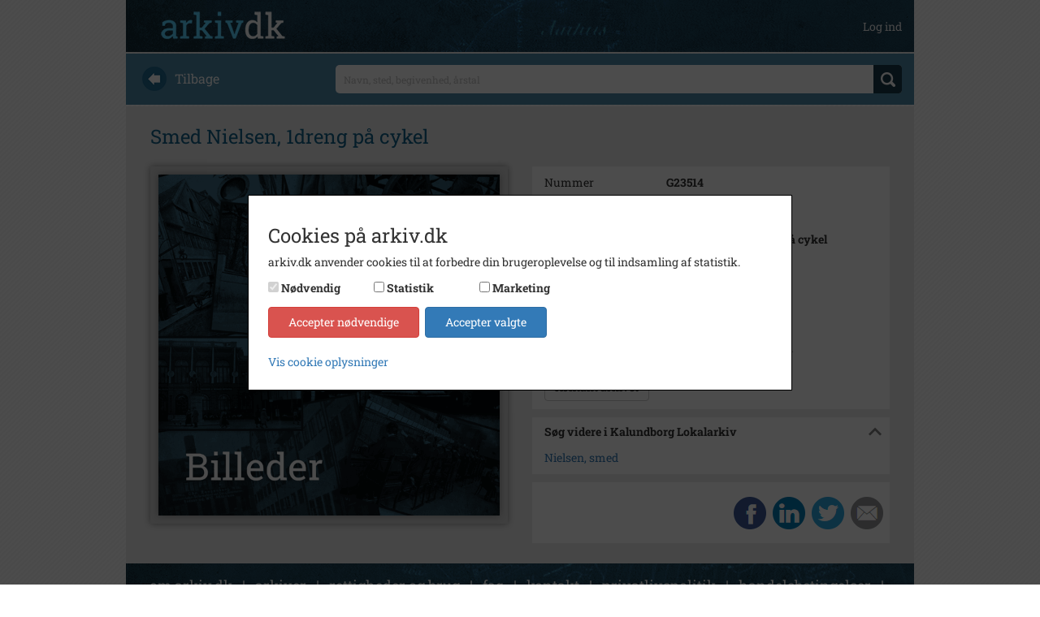

--- FILE ---
content_type: text/html; charset=utf-8
request_url: https://arkiv.dk/vis/17835
body_size: 5785
content:
<!DOCTYPE html>

<html>
<head>
    <meta http-equiv="X-UA-Compatible" content="IE=edge">
    <meta name="viewport" content="width=device-width, initial-scale=1">
    <meta name="description" content="Smed Nielsen, 1dreng p&#xE5; cykel Fotograf: Ukendt (Kalundborg Lokalarkiv)" />
    <meta name="keywords" />

    <meta http-equiv="Cache-Control" content="no-cache">
    <meta http-equiv="Pragma" content="no-cache">
    <meta http-equiv="Expires" content="0">

    <link rel="shortcut icon" type='image/x-icon' href="/Images/favicon.ico" />
    <link rel="stylesheet" href="https://cdnjs.cloudflare.com/ajax/libs/font-awesome/4.7.0/css/font-awesome.min.css">
    <title>arkiv.dk | Smed Nielsen, 1dreng p&#xE5; cykel</title>
    
                    <meta property="og:image" content="/Images/Thumbs/Billeder_Large.png" />
                    <meta property="og:image:secure_url" content="/Images/Thumbs/Billeder_Large.png" />
                    <meta property="og:url" content="https://arkiv.dk/vis/17835" />
                    <meta property="og:title" content="arkiv.dk | Smed Nielsen, 1dreng p&#xE5; cykel" />
                    <meta property="og:description" content="Smed Nielsen, 1dreng p&#xE5; cykel. Fotograf: Ukendt (Kalundborg Lokalarkiv)" />
                
    
    <link rel="stylesheet" href="/bundles/styles" />

</head>
<body>

    <div class="container">

        <div class="row" style="margin-top: 50px; padding-bottom: 14px;">
            
<div class="navbar navbar-default navbar-fixed-top arkiv-dk-navbar-fixed-top">
    <div class="container">
        <div class="navbar-header">
            <a href="/"><img class="navbar-logo" src="/Images/logo.png" /></a>
            <button class="navbar-toggle collapsed" type="button" data-toggle="collapse" data-target="#navbar-main" aria-expanded="false">
                <span class="icon-bar"></span>
                <span class="icon-bar"></span>
                <span class="icon-bar"></span>
            </button>
        </div>
        <div class="navbar-collapse collapse" id="navbar-main" aria-expanded="false">
            <ul class="nav navbar-nav navbar-right">

                        <li>
                            <a class="user-top-bar" href="/bruger/logind">Log ind</a>
                        </li>
            </ul>
        </div>
    </div>
</div>
        </div>

        

<form action="/soeg" method="get">
    <div class="row search_start">
    <div class="col-md-3 hidden-xs hidden-sm back_text">
        <a href="javascript:history.back()"><img src="/Images/back.png" /><div>Tilbage</div></a>
    </div>
    <div class="col-md-9 search_text">
        <div>
            <input id="searchstring" name="searchstring" placeholder="Navn, sted, begivenhed, &#xE5;rstal" type="text" value="" />
            <div class="div-btn-search">
                <input type="submit" value="" class="btn_search" />
            </div>
        </div>
    </div>
</div>
</form>        <div class="row content">
            






    <div class="registreringheading">
        <h1>Smed Nielsen, 1dreng p&#xE5; cykel</h1>
    </div>
    <div class="row">

        <div class="col-lg-6">
            <div class="visningsbillede_container">
                <input data-val="true" data-val-required="The ID field is required." id="Registrering_ID" name="Registrering.ID" type="hidden" value="17835" />
                <input id="tagsJson" name="tagsJson" type="hidden" value="[]" />
                <input id="galleridata" name="galleridata" type="hidden" value="[]" />

                    <img src="/Images/Thumbs/Billeder_Large.png" class="visningsbillede img-responsive" id="visningsbillede" />


            </div>

            <div class="billedinfo_container">
            </div>
        </div>
        <div class="col-lg-6">

            
<table class="details">
    <tr>
        <td style="width: 150px">Nummer</td>
        <td>G23514</td>
    </tr>
    <tr>
        <td>Type</td>
        <td>Billeder</td>
    </tr>


        <div class="beskrivelse" data-hidden="true">
            <div class="text-div truncate-one-line">
                <tr>
                    <td>Beskrivelse</td>
                    <td>Smed Nielsen, 1dreng p&#229; cykel</td>
                </tr>
            </div>
            <img src="/Images/expand_sm.png" class="expand-beskrivelse" />
        </div>







            <tr>
                <td>&#xC5;rstal</td>
                <td>1906</td>
            </tr>

        <tr>
            <td>Dateringsnote</td>
            <td>1906</td>
        </tr>
        <tr>
            <td>Fotograf</td>
            <td>Ukendt</td>
        </tr>


        <tr>
            <td>Arkiv</td>
            <td>Kalundborg Lokalarkiv</td>
        </tr>




        <tr>

            <td colspan="2">
                <input type="button" class="btn btn-default sendMailTilArkiv" value="Kontakt arkivet" />
            </td>
        </tr>
</table>

            


            
            



            


                <div class="tag" data-hidden="false">
                    <h2 class="expand-headline">S&#xF8;g videre i Kalundborg Lokalarkiv</h2>

                    <div class="expand-content">
                                <div class="tag-content">
                                    <a href="/soeg?searchString=Nielsen,%20smed&amp;ValgteArkiverIds=2">Nielsen, smed</a>
                                </div>

                    </div>
                    <img src="/Images/despand_sm.png" class="expandindhold" />
                </div>



            <div class="share-container">

                    <div class="deleknapper-container"><a data-toggle="modal" data-target="#cookie-advarsel-modal" data-backdrop="static" href="#"><img src="/Images/buttons_share.png" /></a></div>

            </div>


        </div>
    </div>



        </div>

        <div class="row footer">
            <div class="col-xs-12">
                <a href="/om">om arkiv.dk</a>
                <span>&nbsp; | &nbsp;</span>
                <a href="/arkiver">arkiver</a>
                <span>&nbsp; | &nbsp;</span>
                <a href="/rettigheder">rettigheder og brug</a>
                <span>&nbsp; | &nbsp;</span>
                <a href="/faq">faq</a>
                <span>&nbsp; | &nbsp;</span>
                <a href="/kontakt">kontakt</a>
                <span>&nbsp; | &nbsp;</span>
                <a href="/privatlivspolitik">privatlivspolitik</a>
                <span>&nbsp; | &nbsp;</span>
                <a href="/handelsbetingelser">handelsbetingelser</a>
                <span>&nbsp; | &nbsp;</span>
                <a href="#" class="cookie-instillinger-link">cookie-indstillinger</a>

                
<div id="languagepicker_container">
    
    <div>
<form action="/forside/chooselanguage" method="post"><input id="language" name="language" type="hidden" value="Danish" />            <button type="submit">
                <img src="/Images/Languages/dk.png" class="" />
            </button>
<input name="__RequestVerificationToken" type="hidden" value="CfDJ8KE5M7YVsmlClIAYnRtVY7f_DHiUuuompcjIW4gOjNGSR6QGBEkUMyQhfX_qp_so0qsxRJB8QYv6fIH6qukyupbtBnAstrKZZziGT6Dn4GTwvEova3cBbeki713g_SoOobyiKxFNad9swUlAwbF0FVs" /></form>
    </div>
   
    
    <div>
<form action="/forside/chooselanguage" method="post"><input id="language" name="language" type="hidden" value="English" />            <button type="submit">
                <img src="/Images/Languages/uk.png" class="not-selected" />
            </button>
<input name="__RequestVerificationToken" type="hidden" value="CfDJ8KE5M7YVsmlClIAYnRtVY7f_DHiUuuompcjIW4gOjNGSR6QGBEkUMyQhfX_qp_so0qsxRJB8QYv6fIH6qukyupbtBnAstrKZZziGT6Dn4GTwvEova3cBbeki713g_SoOobyiKxFNad9swUlAwbF0FVs" /></form>    </div>

</div>

            </div>
        </div>
    </div>

    
<div id="cookie-consent-overlay" class="hide">

    <div id="cookie-consent-wrapper" class="cookie-consent">
        <div class="cookie-consent-scroll-wrapper">
            <h3>Cookies p&#xE5; arkiv.dk</h3>
            <p>
                arkiv.dk anvender cookies til at forbedre din brugeroplevelse og til indsamling af statistik.
            </p>

            <div class="panel-group flex-consent" role="tablist" aria-multiselectable="true">
                <div id="cookie-consent-types"></div>
                <div class="cookie-actions">
                    <button class="btn btn-danger" id="cookie-consent-decline">Accepter n&#xF8;dvendige</button>
                    <button class="btn btn-primary btn-outline-dark" id="cookie-consent-accept">Accepter valgte</button>
                </div>
            </div>

            <div class="details-wrapper">
                <a data-toggle="collapse" href="#collapse-cookie-details" aria-expanded="false" aria-controls="collapse-cookie-details">
                    Vis cookie oplysninger
                </a>
                <div class="collapse" id="collapse-cookie-details">
                    <div class="cookie-list">
                        <div>
                            <div class="cookie-details-title">
                                <span>N&#xF8;dvendige</span>
                            </div>
                            <div class="cookie-details-description">
                                <span>N&#xF8;dvendige cookies hj&#xE6;lper med at g&#xF8;re en hjemmeside brugbar ved at aktivere grundl&#xE6;ggende funktioner, s&#xE5;som side-navigation og adgang til sikre omr&#xE5;der af hjemmesiden. Hjemmesiden kan ikke fungere optimalt uden disse cookies.</span>
                            </div>
                        </div>
                        <div>
                            <div class="cookie-details-title">
                                <span>Statistik</span>
                            </div>
                            <div class="cookie-details-description">
                                <span>
                                    Statistiske cookies hj&#xE6;lper os med at forst&#xE5;, hvordan bes&#xF8;gende interagerer med hjemmesiden ved at indsamle og rapportere oplysninger.
                                    <a data-toggle="collapse" href="#collapse-cookie-table" aria-expanded="false" aria-controls="collapse-cookie-table">
                                        Se anvendte cookies
                                    </a>
                                </span>
                            </div>
                            <div class="collapse table-responsive" id="collapse-cookie-table">
                                <table class="table">
                                    <thead>
                                        <tr>
                                            <th scope="col">Cookieudbyder</th>
                                            <th scope="col">Navn</th>
                                            <th scope="col">Form&#xE5;l</th>
                                            <th scope="col">Type</th>
                                            <th scope="col">Varighed</th>
                                        </tr>
                                    </thead>
                                    <tbody>
                                        <!--<tr>
                                            <td>Google Analytics</td>
                                            <td>_ga</td>
                                            <td>Registrerer et unik ID, som anvendes til at generere statisk data, om hvordan den bes&#xF8;gende anvender hjemmesiden.</td>
                                            <td>3. part</td>
                                            <td>2 &#xE5;r</td>
                                        </tr>
                                        <tr>
                                            <td>Google Analytics</td>
                                            <td>_gat</td>
                                            <td>Anvendes af Google analytics til at registrere antallet af events.</td>
                                            <td>3. part</td>
                                            <td>1 minut(ter)</td>
                                        </tr>
                                        <tr>
                                            <td>Google Analytics</td>
                                            <td>_gid</td>
                                            <td>Registrerer et unikt ID, som anvendes til at generere statisk data, om hvordan den bes&#xF8;gende anvender hjemmesiden.</td>
                                            <td>3. part</td>
                                            <td>1 dag(e)</td>
                                        </tr>-->
                                        <tr>
                                            <td>Vimeo</td>
                                            <td>vuid</td>
                                            <td> Indsamler data om brugerens bes&#xF8;g p&#xE5; hjemmesiden s&#xE5;som hvilke sider der er l&#xE6;st.</td>
                                            <td>3. part</td>
                                            <td>2 &#xE5;r</td>
                                        </tr>
                                    </tbody>
                                </table>
                            </div>
                        </div>
                        <div>
                            <div class="cookie-details-title">
                                <span>Marketing</span>
                            </div>
                            <div class="cookie-details-description">
                                <span>Marketing cookies bruges til at spore brugere p&#xE5; tv&#xE6;rs af websites. Hensigten er at vise annoncer, der er relevant og engagerende for den enkelte bruger, og dermed mere v&#xE6;rdifulde for udgivere og tredjeparts-annonc&#xF8;rer.</span>
                                <a data-toggle="collapse" href="#collapse-cookie-table-marketing" aria-expanded="false" aria-controls="collapse-cookie-table-marketing">
                                    Se anvendte cookies
                                </a>
                            </div>
                            <div class="collapse table-responsive" id="collapse-cookie-table-marketing">
                                <table class="table">
                                    <thead>
                                        <tr>
                                            <th scope="col">Cookieudbyder</th>
                                            <th scope="col">Form&#xE5;l</th>
                                            <th scope="col">Type</th>
                                        </tr>
                                    </thead>
                                    <tbody>
                                        <tr>
                                            <td>Youtube</td>
                                            <td>Indsamler oplysninger om brugerne og deres aktivitet p&#xE5; websitet via indlejrede videoafspillere med det form&#xE5;l at levere m&#xE5;lrettet annoncering.</td>
                                            <td>3. part</td>
                                        </tr>
                                        <tr>
                                            <td>Vimeo</td>
                                            <td>Indsamler oplysninger om brugerne og deres aktivitet p&#xE5; websitet via indlejrede videoafspillere med det form&#xE5;l at levere m&#xE5;lrettet annoncering.</td>
                                            <td>3. part</td>
                                        </tr>
                                        <tr>
                                            <td>Shareaholic</td>
                                            <td>Indsamler oplysninger om brugerne og deres aktivitet p&#xE5; websitet og delingen af indhold p&#xE5; sociale medier med det form&#xE5;l at levere m&#xE5;lrettet annoncering.</td>
                                            <td>3. part</td>
                                        </tr>
                                        <!--<tr>
                                            <td>Google</td>
                                            <td>Anvendes til at registrere og rapportere om hjemmesidebrugerens handlinger efter at have set eller klikket p&#xE5; en af annonc&#xF8;rens annoncer. Form&#xE5;let er at m&#xE5;le effekten af en annonce samt at m&#xE5;lrette annoncer til brugeren.</td>
                                            <td>3. part</td>
                                        </tr>-->
                                    </tbody>
                                </table>
                            </div>
                        </div>
                        <br />
                        <a href="/privatlivspolitik">Cookie- og privatlivspolitik</a>
                    </div>
                </div>
            </div>
        </div>

    </div>
</div>


    <span class="cd-top">Top</span>

    


    
    
<form action="/sendmailtilarkiv" method="post" visModel="BusinessCore.PublicModels.VisResultatModel"><input id="MailModel_ToAddress" name="MailModel.ToAddress" type="hidden" value="info@kalundborg-lokalarkiv.dk" /><input data-val="true" data-val-required="The ID field is required." id="Registrering_ID" name="Registrering.ID" type="hidden" value="17835" />        <div class="modal fade" id="SendMailTilArkivet">
            <div class="modal-dialog">
                <div class="modal-content">
                    <div class="modal-header">
                        <button type="button" class="close" data-dismiss="modal" aria-label="Close"><span aria-hidden="true">&times;</span></button>
                        <h4 class="modal-title">Send mail til arkivet</h4>
                    </div>
                    <div class="modal-body">
                        <input data-val="true" data-val-required="The Emne field is required." id="MailModel_SubjectText" name="MailModel.SubjectText" type="hidden" value="Henvendelse fra arkiv.dk vedr. registrering med nummer G23514 (ID: 17835)" />
                        <input class="form-control" data-val="true" data-val-email="Du skal indtaste en gyldig e-mailadresse" data-val-required="The E-mailadresse field is required." id="MailModel_FromAddress" name="MailModel.FromAddress" placeholder="Skriv din e-mailadresse her" type="text" value="" />
                        <span class="field-validation-valid" data-valmsg-for="MailModel.FromAddress" data-valmsg-replace="true"></span>
                        <textarea class="form-control" data-val="true" data-val-required="The Besked field is required." id="MailModel_BodyText" name="MailModel.BodyText" placeholder="Skriv din besked til arkivet her. Angiv ogs&#xE5; gerne &#xF8;vrige kontaktoplysninger, s&#xE5; vi kan komme i kontakt med dig. Der bliver automatisk viderebragt oplysninger om det specifikke materiale, som du har kigget p&#xE5;." rows="8" style="margin-top: 5px;">
</textarea>
                        <span class="field-validation-valid" data-valmsg-for="MailModel.BodyText" data-valmsg-replace="true"></span>
                    </div>
                    <div class="modal-footer">
                        <button type="submit" class="btn btn-default">Send</button>
                    </div>
                </div>
            </div>
        </div>
<input name="__RequestVerificationToken" type="hidden" value="CfDJ8KE5M7YVsmlClIAYnRtVY7f_DHiUuuompcjIW4gOjNGSR6QGBEkUMyQhfX_qp_so0qsxRJB8QYv6fIH6qukyupbtBnAstrKZZziGT6Dn4GTwvEova3cBbeki713g_SoOobyiKxFNad9swUlAwbF0FVs" /></form>
    
<div class="modal fade modal-message" id="cookie-advarsel-modal" tabindex="-1" role="dialog">
    <div class="modal-dialog" role="document">
        <div class="modal-content">
            <div class="modal-body">               
                <p>Indhold kan ikke deles f&#xF8;r marketing cookies er accepteret.</p>
                <p><a href="#" class="cookie-instillinger-link">cookie-indstillinger</a></p>
            </div>
            <div class="modal-footer">
                <button type="button" class="btn btn-default" data-dismiss="modal">Luk</button>
            </div>
        </div>
    </div>
</div>
;


    <script src="/bundles/scripts"></script>

    
    <script>
        $(function () {
            Vis.init('https://arkibasapi-apim.azure-api.net');
        });
    </script>



</body>
</html>